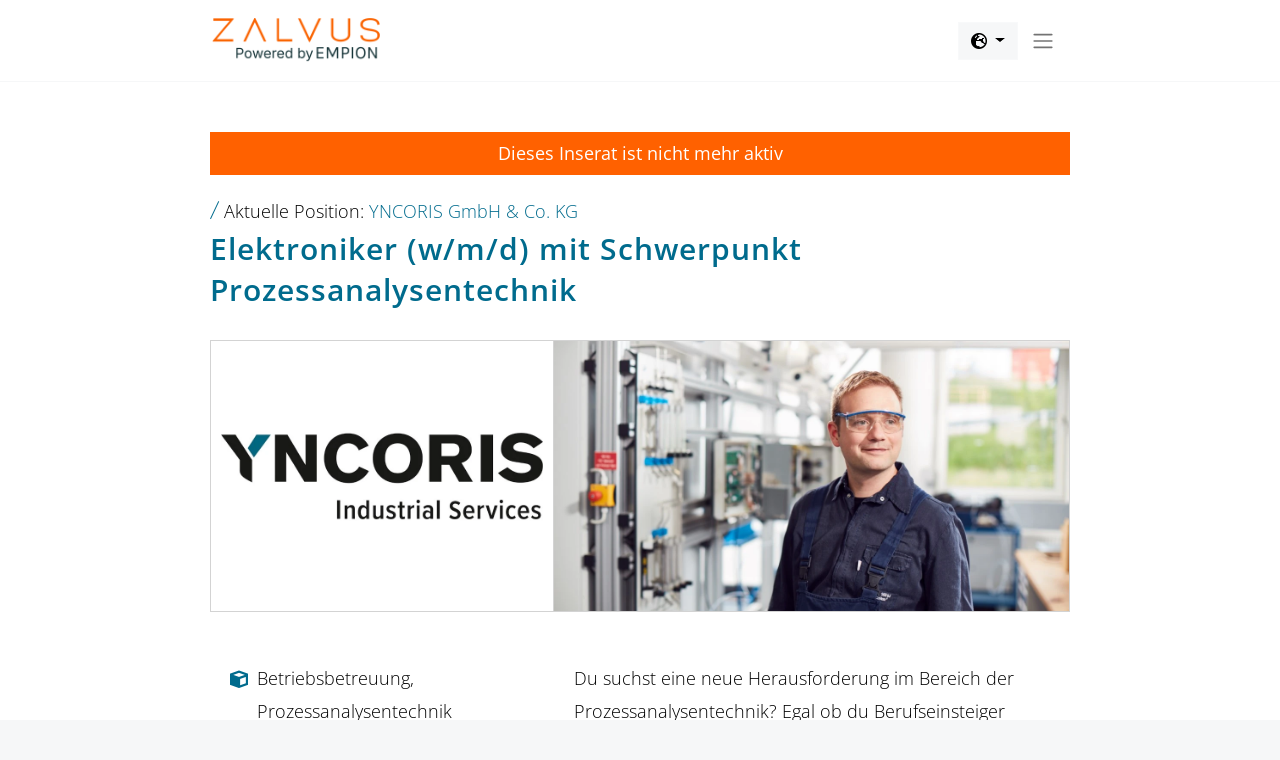

--- FILE ---
content_type: text/html; charset=utf-8
request_url: https://zalvus.com/de-de/job-184457/elektroniker_wmd_mit_schwerpunkt_prozessanalysentechnik
body_size: 18789
content:
<!DOCTYPE html>
<html lang="de">



<head>


    <meta charset="utf-8" />
    <meta http-equiv="Content-Type" content="text/html; charset=utf-8" />

        <meta name="viewport" content="width=device-width, initial-scale=1.0">


    <meta http-equiv="X-UA-Compatible" content="IE=edge">

    <meta property="og:locale" content="de_DE" />

    <title>Elektroniker (w/m/d) mit Schwerpunkt Prozessanalysentechnik</title>


    <meta name="title" />
    <meta name="description" />


    

        <meta name="robots" content="noindex">

    <meta property="og:type" content="website" />

    <meta property="og:site_name" content="ZALVUS" />

    <meta property="og:url" content="https://zalvus.com/de-de/job-184457/elektroniker_wmd_mit_schwerpunkt_prozessanalysentechnik" />
    <meta property="og:title" content="Elektroniker (w/m/d) mit Schwerpunkt Prozessanalysentechnik" />
    <meta property="og:description" content="Du suchst eine neue Herausforderung im Bereich der Prozessanalysentechnik? Egal ob du Berufseinsteiger (w/m/d) oder bereits erfahren auf diesem Gebiet bist. Werde Teil des Teams und sei mitverantwortlich f&#xFC;r den reibungslosen Ablauf von Prozessanalysenmessungen in chemischen Anlagen. Profitiere von einem starken Unternehmen im R&#xFC;cken und einem zukunftssicheren Job! Freue dich auf viel Eigenverantwortung in deinen Aufgaben sowie auf zahlreiche Weiterbildungs- und Entwicklungsm&#xF6;glichkeiten." />
    <meta property="og:image" content="https://zalvus.com/data/jobposts/coverbilder/230309-YNC-1_cover.png" />

    <meta name="DC.Title" content="Elektroniker (w/m/d) mit Schwerpunkt Prozessanalysentechnik">

    <meta property="twitter:title" content="Elektroniker (w/m/d) mit Schwerpunkt Prozessanalysentechnik" />
    <meta property="twitter:description" content="Du suchst eine neue Herausforderung im Bereich der Prozessanalysentechnik? Egal ob du Berufseinsteiger (w/m/d) oder bereits erfahren auf diesem Gebiet bist. Werde Teil des Teams und sei mitverantwortlich f&#xFC;r den reibungslosen Ablauf von Prozessanalysenmessungen in chemischen Anlagen. Profitiere von einem starken Unternehmen im R&#xFC;cken und einem zukunftssicheren Job! Freue dich auf viel Eigenverantwortung in deinen Aufgaben sowie auf zahlreiche Weiterbildungs- und Entwicklungsm&#xF6;glichkeiten." />

    <meta name="twitter:card" content="summary" />
    <meta name="twitter:title" content="Elektroniker (w/m/d) mit Schwerpunkt Prozessanalysentechnik" />
    <meta name="twitter:description" content="Du suchst eine neue Herausforderung im Bereich der Prozessanalysentechnik? Egal ob du Berufseinsteiger (w/m/d) oder bereits erfahren auf diesem Gebiet bist. Werde Teil des Teams und sei mitverantwortlich f&#xFC;r den reibungslosen Ablauf von Prozessanalysenmessungen in chemischen Anlagen. Profitiere von einem starken Unternehmen im R&#xFC;cken und einem zukunftssicheren Job! Freue dich auf viel Eigenverantwortung in deinen Aufgaben sowie auf zahlreiche Weiterbildungs- und Entwicklungsm&#xF6;glichkeiten." />
    <meta name="twitter:image" content="https://zalvus.com/data/jobposts/coverbilder/230309-YNC-1_cover.png" />




    <link rel="stylesheet" href="/vendor/bootstrap/css/bootstrap.min.css?v=IUOUHAPazai08QFs7W4MbzTlwEWFo7z_4zw8YmxEiko" />

    <link rel="stylesheet" href="/fonts/fontawesome_651/fontawesome.min.css?v=mzejrCR--Chy4rkZVmoXTDGzkX76JKlsTtyFWHMnIe8" />
    <link href="/vendor/vue-multiselect/vue-multiselect.min.css" rel="stylesheet" />

    
    
        <link rel="stylesheet" href="/styles/website.min.css?v=ILPUXhCYALkFMG2ohpFUeusRHZbWW3zQCD4_MTrvUX0" />
    



    

<link rel="apple-touch-icon" sizes="57x57" href="/Images/Favicons/apple-touch-icon-57x57.png?v=yyy6qzalM9">
<link rel="apple-touch-icon" sizes="60x60" href="/Images/Favicons/apple-touch-icon-60x60.png?v=yyy6qzalM9">
<link rel="apple-touch-icon" sizes="72x72" href="/Images/Favicons/apple-touch-icon-72x72.png?v=yyy6qzalM9">
<link rel="apple-touch-icon" sizes="76x76" href="/Images/Favicons/apple-touch-icon-76x76.png?v=yyy6qzalM9">
<link rel="apple-touch-icon" sizes="114x114" href="/Images/Favicons/apple-touch-icon-114x114.png?v=yyy6qzalM9">
<link rel="apple-touch-icon" sizes="120x120" href="/Images/Favicons/apple-touch-icon-120x120.png?v=yyy6qzalM9">
<link rel="apple-touch-icon" sizes="144x144" href="/Images/Favicons/apple-touch-icon-144x144.png?v=yyy6qzalM9">
<link rel="apple-touch-icon" sizes="152x152" href="/Images/Favicons/apple-touch-icon-152x152.png?v=yyy6qzalM9">
<link rel="apple-touch-icon" sizes="180x180" href="/Images/Favicons/apple-touch-icon-180x180.png?v=yyy6qzalM9">

<link rel="icon" type="image/png" href="/Images/Favicons/favicon-32x32.png?v=yyy6qzalM9" sizes="32x32">
<link rel="icon" type="image/png" href="/Images/Favicons/favicon-194x194.png?v=yyy6qzalM9" sizes="194x194">
<link rel="icon" type="image/png" href="/Images/Favicons/favicon-96x96.png?v=yyy6qzalM9" sizes="96x96">
<link rel="icon" type="image/png" href="/Images/Favicons/android-chrome-192x192.png?v=yyy6qzalM9" sizes="192x192">
<link rel="icon" type="image/png" href="/Images/Favicons/favicon-16x16.png?v=yyy6qzalM9" sizes="16x16">

<link rel="manifest" href="/Images/Favicons/manifest.json?v=yyy6qzalM9">

<link rel="mask-icon" href="/Images/Favicons/safari-pinned-tab.svg?v=yyy6qzalM9" color="#5bbad5">

<link rel="shortcut icon" href="/Images/Favicons/favicon.ico?v=yyy6qzalM9">

<link rel="icon" href="/Images/Favicons/favicon.ico" sizes="any">
<link rel="icon" href="/Images/Favicons/favicon.svg" type="image/svg+xml">

<meta name="msapplication-TileColor" content="#da532c">
<meta name="msapplication-TileImage" content="/Images/Favicons/mstile-144x144.png?v=yyy6qzalM9">
<meta name="msapplication-config" content="/Images/Favicons/browserconfig.xml?v=yyy6qzalM9">

<meta name="theme-color" content="#ffffff">


    <style>
        [v-cloak] {
            display: none;
        }
    </style>


    <script>
        dataLayer = [];
        var MainDomain = "https://zalvus.com";
        var CurrentLocaleString = "DE-de";
        var CurrentLocaleToLower = "de-de";
        var CurrentCountryID = "DE";
        var CurrentLanguageID = "de";
        var Env = "live";
    </script>

    <link rel="preload" href="/fonts/opensans/open-sans-v26-latin-300.woff2?v=2022-11-07" as="font" type="font/woff2" crossorigin>
    <link rel="preload" href="/fonts/opensans/open-sans-v26-latin-600.woff2?v=2022-11-07" as="font" type="font/woff2" crossorigin>
    <link rel="preload" href="/fonts/opensans/open-sans-v26-latin-regular.woff2?v=2022-11-07" as="font" type="font/woff2" crossorigin>
    <link rel="preload" href="/fonts/opensans/open-sans-v26-latin-700.woff2?v=2022-11-07" as="font" type="font/woff2" crossorigin>

    <link rel="preload" href="/fonts/zalvus2017/zalvus.woff2?v=2022-11-07" as="font" type="font/woff2" crossorigin>


    


    <link rel="preconnect" href="//app.usercentrics.eu">
    <link rel="preconnect" href="//api.usercentrics.eu">
		<script id="usercentrics-cmp" src="https://app.usercentrics.eu/browser-ui/latest/loader.js" data-settings-id="c2s_sFXxq" data-tcf-enabled></script>
    <script>
        console.log("%c Loading...", "background-color:green;color:white;font-weight:bold;padding: 5px;");
    </script>
        <script type="text/javascript">
            console.log("%c Loading Application Insight...", "background-color:#83ff85;font-weight:bold;padding: 5px;");
        </script>
        <script type="text/javascript">
            !function (T, l, y) { var S = T.location, u = "script", k = "instrumentationKey", D = "ingestionendpoint", C = "disableExceptionTracking", E = "ai.device.", I = "toLowerCase", b = "crossOrigin", w = "POST", e = "appInsightsSDK", t = y.name || "appInsights"; (y.name || T[e]) && (T[e] = t); var n = T[t] || function (d) { var g = !1, f = !1, m = { initialize: !0, queue: [], sv: "4", version: 2, config: d }; function v(e, t) { var n = {}, a = "Browser"; return n[E + "id"] = a[I](), n[E + "type"] = a, n["ai.operation.name"] = S && S.pathname || "_unknown_", n["ai.internal.sdkVersion"] = "javascript:snippet_" + (m.sv || m.version), { time: function () { var e = new Date; function t(e) { var t = "" + e; return 1 === t.length && (t = "0" + t), t } return e.getUTCFullYear() + "-" + t(1 + e.getUTCMonth()) + "-" + t(e.getUTCDate()) + "T" + t(e.getUTCHours()) + ":" + t(e.getUTCMinutes()) + ":" + t(e.getUTCSeconds()) + "." + ((e.getUTCMilliseconds() / 1e3).toFixed(3) + "").slice(2, 5) + "Z" }(), iKey: e, name: "Microsoft.ApplicationInsights." + e.replace(/-/g, "") + "." + t, sampleRate: 100, tags: n, data: { baseData: { ver: 2 } } } } var h = d.url || y.src; if (h) { function a(e) { var t, n, a, i, r, o, s, c, p, l, u; g = !0, m.queue = [], f || (f = !0, t = h, s = function () { var e = {}, t = d.connectionString; if (t) for (var n = t.split(";"), a = 0; a < n.length; a++) { var i = n[a].split("="); 2 === i.length && (e[i[0][I]()] = i[1]) } if (!e[D]) { var r = e.endpointsuffix, o = r ? e.location : null; e[D] = "https://" + (o ? o + "." : "") + "dc." + (r || "services.visualstudio.com") } return e }(), c = s[k] || d[k] || "", p = s[D], l = p ? p + "/v2/track" : config.endpointUrl, (u = []).push((n = "SDK LOAD Failure: Failed to load Application Insights SDK script (See stack for details)", a = t, i = l, (o = (r = v(c, "Exception")).data).baseType = "ExceptionData", o.baseData.exceptions = [{ typeName: "SDKLoadFailed", message: n.replace(/\./g, "-"), hasFullStack: !1, stack: n + "\nSnippet failed to load [" + a + "] -- Telemetry is disabled\nHelp Link: https://go.microsoft.com/fwlink/?linkid=2128109\nHost: " + (S && S.pathname || "_unknown_") + "\nEndpoint: " + i, parsedStack: [] }], r)), u.push(function (e, t, n, a) { var i = v(c, "Message"), r = i.data; r.baseType = "MessageData"; var o = r.baseData; return o.message = 'AI (Internal): 99 message:"' + ("SDK LOAD Failure: Failed to load Application Insights SDK script (See stack for details) (" + n + ")").replace(/\"/g, "") + '"', o.properties = { endpoint: a }, i }(0, 0, t, l)), function (e, t) { if (JSON) { var n = T.fetch; if (n && !y.useXhr) n(t, { method: w, body: JSON.stringify(e), mode: "cors" }); else if (XMLHttpRequest) { var a = new XMLHttpRequest; a.open(w, t), a.setRequestHeader("Content-type", "application/json"), a.send(JSON.stringify(e)) } } }(u, l)) } function i(e, t) { f || setTimeout(function () { !t && m.core || a() }, 500) } var e = function () { var n = l.createElement(u); n.src = h; var e = y[b]; return !e && "" !== e || "undefined" == n[b] || (n[b] = e), n.onload = i, n.onerror = a, n.onreadystatechange = function (e, t) { "loaded" !== n.readyState && "complete" !== n.readyState || i(0, t) }, n }(); y.ld < 0 ? l.getElementsByTagName("head")[0].appendChild(e) : setTimeout(function () { l.getElementsByTagName(u)[0].parentNode.appendChild(e) }, y.ld || 0) } try { m.cookie = l.cookie } catch (p) { } function t(e) { for (; e.length;)!function (t) { m[t] = function () { var e = arguments; g || m.queue.push(function () { m[t].apply(m, e) }) } }(e.pop()) } var n = "track", r = "TrackPage", o = "TrackEvent"; t([n + "Event", n + "PageView", n + "Exception", n + "Trace", n + "DependencyData", n + "Metric", n + "PageViewPerformance", "start" + r, "stop" + r, "start" + o, "stop" + o, "addTelemetryInitializer", "setAuthenticatedUserContext", "clearAuthenticatedUserContext", "flush"]), m.SeverityLevel = { Verbose: 0, Information: 1, Warning: 2, Error: 3, Critical: 4 }; var s = (d.extensionConfig || {}).ApplicationInsightsAnalytics || {}; if (!0 !== d[C] && !0 !== s[C]) { method = "onerror", t(["_" + method]); var c = T[method]; T[method] = function (e, t, n, a, i) { var r = c && c(e, t, n, a, i); return !0 !== r && m["_" + method]({ message: e, url: t, lineNumber: n, columnNumber: a, error: i }), r }, d.autoExceptionInstrumented = !0 } return m }(y.cfg); (T[t] = n).queue && 0 === n.queue.length && n.trackPageView({}) }(window, document, {
                src: "https://az416426.vo.msecnd.net/scripts/b/ai.2.min.js",
                cfg: {
                    connectionString: 'InstrumentationKey=89ecf885-48d5-4432-b34f-dde7513dd34a;IngestionEndpoint=https://northeurope-2.in.applicationinsights.azure.com/;LiveEndpoint=https://northeurope.livediagnostics.monitor.azure.com/'
                }
            });
        </script>
        <script src="//d2wy8f7a9ursnm.cloudfront.net/v7/bugsnag.min.js"></script>
        <script type="text/plain" data-usercentrics="Bugsnag">
            console.log("%c Loading BugSnag...", "background-color:#83ff85;font-weight:bold;padding: 5px;");
            Bugsnag.start({
                apiKey: '893220d0f8b6400cae86198a02ef0ac2',
                releaseStage: 'live'
            })
        </script>
        <script type="text/javascript">
            console.log("%c Loading Google Tagmanager...", "background-color:#83ff85;font-weight:bold;padding: 5px;");
            (function (w, d, s, l, i) {
                w[l] = w[l] || [];
                w[l].push({
                    'gtm.start': new Date().getTime(),
                    event: 'gtm.js'
                });
                var f = d.getElementsByTagName(s)[0],
                    j = d.createElement(s), dl = l != 'dataLayer' ? '&l=' + l : '';
                j.async = true;
                j.src = '//www.googletagmanager.com/gtm.js?id=' + i + dl; f.parentNode.insertBefore(j, f);
            })
                (window, document, 'script', 'dataLayer', 'GTM-PF2CPL');
        </script>






</head>




<body class="job job-detail ">


    <div class="toast-container"></div>

    

        <header class="container-fluid">


            <!-- Logo, CountryFlags and SubmenuButton -->
            <nav class="navbar navbar-expand-sm navbar-toggleable-sm navbar-light bg-white main">
                <div class="container-fluid">

                    <a href="/" class="navbar-brand"><img src="/images/zalvus-powered-by-empion-logo-big.png" style="width:168px;height:45px" width="168" height="45"></a>


                    <div class="dropdown">
                        <a class="btn btn-light dropdown-toggle" href="#" role="button" id="dropdownLocales" data-bs-toggle="dropdown" aria-expanded="false">
                            <i class="fa-solid fa-earth-europe"></i>
                        </a>
                        <ul class="dropdown-menu dropdown-menu-end" aria-labelledby="dropdownLocales">
                                <li>
                                    <a href="/de-de" class="dropdown-item">
                                        <img src='/images/flags/de.svg' style='width:30px;height:20px' width='30' height='20' alt='de' />
                                        Deutsch
                                    </a>
                                </li>
                                <li>
                                    <a href="/de-en" class="dropdown-item">
                                        <img src='/images/flags/en.svg' style='width:30px;height:20px' width='30' height='20' alt='en' />
                                        English
                                    </a>
                                </li>
                        </ul>
                    </div>

<!--
Job
Detail
-->

                    <button class="btn"
                        id="subnavBarButton"
                        type="button"
                        data-bs-toggle="collapse"
                        data-bs-target="#subnavBar"
                        aria-expanded="false"
                        aria-controls="collapseExample">
                        <span class="navbar-toggler-icon"></span>
                    </button>



                </div>
            </nav>





            <!-- SubMenu -->
            <div class="collapse navbar-collapse" id="subnavBar">
                <nav class="navbar navbar-expand-sm navbar-toggleable-sm navbar-light sub">
                    <div class="container-fluid">

                        <div class="subnavbar d-sm-inline-flex justify-content-between">
                            <ul class="blockl navbar-nav">
                                <li><a href='/pag-308/' target='_self' class='look-0'>Kontakte zu Top-Arbeitgebern</a></li><li><a href='/themen/jobs' target='_self' class='look-0'>Top-Jobs</a></li><li><a href='/themen/tipps_und_tricks' target='_self' class='look-0'>Tipps und Tricks</a></li><li><a href='/pag-74' target='_self' class='look-0'>Karriere</a></li>
                                <li class="filler"></li>
                                <li><a href='/pag-309' target='_self' class='look-1'>für Unternehmen</a></li>
                            </ul>
                        </div>

                    </div>
                </nav>
            </div>



        </header>


    <main class="container-fluid" role="main">
        




<script>
    window.localStorage.setItem("user", "")
</script>



<form action="/de-de/job-184457/elektroniker_wmd_mit_schwerpunkt_prozessanalysentechnik" id="__AjaxAntiForgeryForm" method="post"><input name="__RequestVerificationToken" type="hidden" value="CfDJ8LknQC1zVllCoLdOm4Q9S1w83P7APisIDeHkMivbmojjHSbih-k6ZDtqeYXKLIyGzCXLJNHOte4x4WQtoXMX2cuT173jErx2nZ3wb9xfVLthsGHiAVwtDFBNxRZquSaJEfj3pP_NM7cpoUspGoTm6-A" /></form>





    <style>
        .ci {
            color: #006b8d !important;
        }

        .accordion-button:after,
        h2 button:after {
            background-image: url("data:image/svg+xml,%3csvg xmlns='http://www.w3.org/2000/svg' viewBox='0 0 16 16' fill='%23006b8d'%3e%3cpath fill-rule='evenodd' d='M1.646 4.646a.5.5 0 0 1 .708 0L8 10.293l5.646-5.647a.5.5 0 0 1 .708.708l-6 6a.5.5 0 0 1-.708 0l-6-6a.5.5 0 0 1 0-.708z'/%3e%3c/svg%3e") !important;
        }
    </style>




<div class="JobOffer" id="JobOffer">

            <div class="notactive">
                Dieses Inserat ist nicht mehr aktiv
            </div>

    <div class="preheader">
        <span class="ci z z-slash"></span>
        Aktuelle Position:
        <span class="company"><a href="https://www.yncoris.com/" target="_blank" class="ci">YNCORIS GmbH &amp; Co. KG</a></span>
    </div>


    <h1 class="ci" data-act="Headline" data-title="Headline">Elektroniker (w/m/d) mit Schwerpunkt Prozessanalysentechnik</h1>

    <!-- Bilder -->
    <div class="block1 ci-bg" data-act="Images" data-title="Images">
        <picture class='logo ci-border'> <img src='/data/jobposts/Logos/230130-YNC-3_Logo.png?width=380format=png' srcset='/data/jobposts/Logos/230130-YNC-3_Logo.png?width=200format=png 200w,/data/jobposts/Logos/230130-YNC-3_Logo.png?width=300format=png 300w,/data/jobposts/Logos/230130-YNC-3_Logo.png?width=380format=png 1x,/data/jobposts/Logos/230130-YNC-3_Logo.png?width=760format=png 2x,'  class='resp'  alt='' /></picture>
        <picture class='teaserimage ci-border'> <img src='/data/jobposts/coverbilder/230309-YNC-1_cover.png?width=680format=png' srcset='/data/jobposts/coverbilder/230309-YNC-1_cover.png?width=200format=png 200w,/data/jobposts/coverbilder/230309-YNC-1_cover.png?width=300format=png 300w,/data/jobposts/coverbilder/230309-YNC-1_cover.png?width=400format=png 400w,/data/jobposts/coverbilder/230309-YNC-1_cover.png?width=600format=png 600w,/data/jobposts/coverbilder/230309-YNC-1_cover.png?width=680format=png 1x,/data/jobposts/coverbilder/230309-YNC-1_cover.png?width=1360format=png 2x,'  class='resp'  alt='' /></picture>
    </div>



    <!-- TopItems & Abstract -->
    <div class="block2" data-act="Description" data-title="Description">

            <div class="fields">
                        <div class="field">
                            <i class="far fa-cube ci"></i>
                            Betriebsbetreuung, Prozessanalysentechnik
                        </div>
                        <div class="field">
                            <i class="far fa-industry ci"></i>
                            Industriedienstleistung, Chemie
                        </div>
                        <div class="field">
                            <i class="far fa-rocket ci"></i>
                            Berufseinstieg bis Senior
                        </div>
                        <div class="field">
                            <i class="far fa-circle-user ci"></i>
                            Vollzeit (40 Std. / Woche), Teilzeit (ab 24 Std. / Woche)
                        </div>
                        <div class="field">
                            <i class="far fa-play ci"></i>
                            Ab sofort
                        </div>
                        <div class="field">
                            <i class="far fa-stop ci"></i>
                            Unbefristet
                        </div>
            </div>

        <div class="abstract withtopitems">
            <div>Du suchst eine neue Herausforderung im Bereich der Prozessanalysentechnik? Egal ob du Berufseinsteiger (w/m/d) oder bereits erfahren auf diesem Gebiet bist. Werde Teil des Teams und sei mitverantwortlich für den reibungslosen Ablauf von Prozessanalysenmessungen in chemischen Anlagen. Profitiere von einem starken Unternehmen im Rücken und einem zukunftssicheren Job! Freue dich auf viel Eigenverantwortung in deinen Aufgaben sowie auf zahlreiche Weiterbildungs- und Entwicklungsmöglichkeiten.</div>
            <a href="#details" class="btn ci">Alle Details zur Position</a>
        </div>
    </div>



    <!-- Zum Test -->



    <p class="data-header h3 ci">Alle Details zur Position findest du hier:</p>








    <!-- Job Template Data -->
    <div class="data accordion-flush" id="data">

        <a id="details"></a>


            <button class="accordion-button collapsed h2"
                    type="button"
                    data-bs-toggle="collapse"
                    data-bs-target="#collapse1"
                    aria-expanded="true"
                    aria-controls="collapse1">

                <span class="accordion-header" id="heading1">
                    Ablauf
                        <span class="ci z z-slash"></span>
<small >Das ist dein Alltag:</small>                </span>

            </button>
                <div id="collapse1" class="p accordion-collapse collapse" aria-labelledby="heading1" data-bs-parent="#data" data-act="Everyday">

                    <div class="pp">
                                <div class="r withlabel" data-act="Everyday-Start" data-title="Everyday-Start">
                                    <i class="far fa-fw fa-circle-play"></i>
                                    <label >Zeiten</label>
                                    <div class="vals">
                                            <span class=" bubble1">Feste Zeiten von 06:45 - 15:30 Uhr</span>
                                    </div>
                                </div>
                                <div class="r withlabel" data-act="Everyday-Duration" data-title="Everyday-Duration">
                                    <i class="far fa-fw fa-flag-checkered"></i>
                                    <label >Dauer</label>
                                    <div class="vals">
                                            <span class=" bubble1">Vollzeit (40 Std. / Woche)</span>
                                            <span class=" bubble1">Teilzeit (ab 24 Std. / Woche)</span>
                                    </div>
                                </div>
                                <div class="r withlabel" data-act="Everyday-WorkingDays" data-title="Everyday-WorkingDays">
                                    <i class="far fa-fw fa-calendar"></i>
                                    <label >Arbeitstage</label>
                                    <div class="vals">
                                            <span class=" bubble1">Montag - Freitag</span>
                                    </div>
                                </div>
                                <div class="r withlabel" data-act="Everyday-Breaks" data-title="Everyday-Breaks">
                                    <i class="far fa-fw fa-hourglass-half"></i>
                                    <label >Pausen</label>
                                    <div class="vals">
                                            <span class=" bubble1">Flexibel</span>
                                    </div>
                                </div>
                                <div class="r withlabel" data-act="Everyday-Dresscode" data-title="Everyday-Dresscode">
                                    <i class="far fa-fw fa-user-tie"></i>
                                    <label >Dresscode</label>
                                    <div class="vals">
                                            <span class=" bubble1">Körperbedeckene Arbeitskleidung</span>
                                            <span class=" bubble1"> Helm</span>
                                            <span class=" bubble1">Schutzbrille</span>
                                            <span class=" bubble1">(wird vom Arbeitgeber gestellt)</span>
                                    </div>
                                </div>
                                <div class="r withlabel" data-act="Everyday-HomeOffice" data-title="Everyday-HomeOffice">
                                    <i class="far fa-fw fa-house"></i>
                                    <label >Home-Office</label>
                                    <div class="vals">
                                            <span class=" bubble1">Für ganztägige Onlineschulungen möglich </span>
                                    </div>
                                </div>
                    </div>
                </div>
            <button class="accordion-button collapsed h2"
                    type="button"
                    data-bs-toggle="collapse"
                    data-bs-target="#collapse2"
                    aria-expanded="true"
                    aria-controls="collapse2">

                <span class="accordion-header" id="heading2">
                    Perspektiven
                        <span class="ci z z-slash"></span>
<small >Das sind deine Chancen:</small>                </span>

            </button>
                <div id="collapse2" class="p accordion-collapse collapse" aria-labelledby="heading2" data-bs-parent="#data" data-act="Prospects">

                    <div class="pp">
                                <div class="r withlabel" data-act="Prospects-Training" data-title="Prospects-Training">
                                    <i class="far fa-fw fa-book"></i>
                                    <label >Weiterbildung</label>
                                    <div class="vals">
                                            <span class="bold bubble1">Kontinuierliche Weiterbildung zu Maschinen und Geräten </span>
                                            <span class=" bubble1">Interne und externe Fort- / Weiterbildungen</span>
                                            <span class=" bubble1">Jederzeit in Absprache mit Führungskraft</span>
                                            <span class="bold bubble1">Unterstützung von Qualifikationen </span>
                                            <span class="bold bubblenone">wie bspw. </span>
                                            <span class="bold bubble1">Meister / Techniker </span>
                                            <span class=" bubble1">(w/m/d)</span>
                                    </div>
                                </div>
                                <div class="r withlabel" data-act="Prospects-Promotion" data-title="Prospects-Promotion">
                                    <i class="far fa-fw fa-rocket"></i>
                                    <label >Beförderung</label>
                                    <div class="vals">
                                            <span class="bold bubble1">Zahlreiche Karrierepfade möglich </span>
                                            <span class="bold bubble1">Entwicklung in weitere Fachpositionen möglich </span>
                                            <span class="bold bubble1">Führungslaufbahn möglich</span>
                                    </div>
                                </div>
                                <div class="r withlabel" data-act="Prospects-OtherProspects" data-title="Prospects-OtherProspects">
                                    <i class="far fa-fw fa-plus"></i>
                                    <label >Sonstiges</label>
                                    <div class="vals">
                                            <span class=" bubble1">Zukunftsträchtiger Aufgabenbereich</span>
                                            <span class=" bubble1">Unbefristeter Arbeitsvertrag</span>
                                    </div>
                                </div>
                    </div>
                </div>
            <button class="accordion-button collapsed h2"
                    type="button"
                    data-bs-toggle="collapse"
                    data-bs-target="#collapse3"
                    aria-expanded="true"
                    aria-controls="collapse3">

                <span class="accordion-header" id="heading3">
                    Unternehmen
                        <span class="ci z z-slash"></span>
<small >Das ist dein Arbeitgeber:</small>                </span>

            </button>
                <div id="collapse3" class="p accordion-collapse collapse" aria-labelledby="heading3" data-bs-parent="#data" data-act="Employer">

                    <div class="pp">
                                <div class="r withlabel" data-act="Employer-EmpName" data-title="Employer-EmpName">
                                    <i class="far fa-fw fa-i-cursor"></i>
                                    <label >Name</label>
                                    <div class="vals">
                                            <span class="bold bubble1">YNCORIS GmbH & Co. KG</span>
                                    </div>
                                </div>
                                <div class="r withlabel" data-act="Employer-EmpType" data-title="Employer-EmpType">
                                    <i class="far fa-fw fa-building"></i>
                                    <label >Typ</label>
                                    <div class="vals">
                                            <span class=" bubble1">Mittelstand</span>
                                    </div>
                                </div>
                                <div class="r withlabel" data-act="Employer-EmpSize" data-title="Employer-EmpSize">
                                    <i class="far fa-fw fa-expand"></i>
                                    <label >Mitarbeitende</label>
                                    <div class="vals">
                                            <span class=" bubble1">1.000 - 4.999</span>
                                    </div>
                                </div>
                                <div class="r withlabel" data-act="Employer-EmpIndustry" data-title="Employer-EmpIndustry">
                                    <i class="far fa-fw fa-industry"></i>
                                    <label >Branchen</label>
                                    <div class="vals">
                                            <span class=" bubble1">(Produzierende) Industrie und Maschinenbau</span>
                                            <span class=" bubble1">Biologie, Chemie und Lebenswissenschaften</span>
                                            <span class=" bubble1">Energie, Wasser und Umwelt</span>
                                    </div>
                                </div>
                                <div class="r withlabel" data-act="Employer-EmpUSP" data-title="Employer-EmpUSP">
                                    <i class="far fa-fw fa-star"></i>
                                    <label >Besonderheit</label>
                                    <div class="vals">
                                            <span class="bold bubble1">Nachhaltig mehr Zukunft in der Chemie</span>
                                            <span class=" bubble1">Digitalisierungsvorreiter in der Instandhaltung</span>
                                            <span class=" bubble1">Heterogene Gesellschaft im Chemiebereich</span>
                                    </div>
                                </div>
                                <div class="r withlabel" data-act="Employer-EmpLink" data-title="Employer-EmpLink">
                                    <i class="far fa-fw fa-square-arrow-up-right"></i>
                                    <label >Online</label>
                                    <div class="vals">
                                            <span class=" bubble1"><a href=' https://www.yncoris.com/' target='_blank' class='ci'><i class='far fa-external-link'></i>Homepage</a></span>
                                            <span class=" bubble1"><a href='https://www.kununu.com/de/yncoris' target='_blank' class='ci'><i class='far fa-external-link'></i>kununu</a></span>
                                    </div>
                                </div>
                    </div>
                </div>
            <button class="accordion-button collapsed h2"
                    type="button"
                    data-bs-toggle="collapse"
                    data-bs-target="#collapse4"
                    aria-expanded="true"
                    aria-controls="collapse4">

                <span class="accordion-header" id="heading4">
                    Kolleg/innen
                        <span class="ci z z-slash"></span>
<small >Das ist dein Team:</small>                </span>

            </button>
                <div id="collapse4" class="p accordion-collapse collapse" aria-labelledby="heading4" data-bs-parent="#data" data-act="Team">

                    <div class="pp">
                                <div class="r withlabel" data-act="Team-TeamSize" data-title="Team-TeamSize">
                                    <i class="far fa-fw fa-expand"></i>
                                    <label >Größe</label>
                                    <div class="vals">
                                            <span class=" bubble1">15 - 25 direkte Kolleg/innen</span>
                                    </div>
                                </div>
                                <div class="r withlabel" data-act="Team-TeamAge" data-title="Team-TeamAge">
                                    <i class="far fa-fw fa-clock-rotate-left"></i>
                                    <label >Alter</label>
                                    <div class="vals">
                                            <span class=" bubble1">Junges Team</span>
                                    </div>
                                </div>
                                <div class="r withlabel" data-act="Team-TeamOrigin" data-title="Team-TeamOrigin">
                                    <i class="far fa-fw fa-flag"></i>
                                    <label >Herkunft</label>
                                    <div class="vals">
                                            <span class=" bubble1">Divers</span>
                                    </div>
                                </div>
                                <div class="r withlabel" data-act="Team-TeamLanguage" data-title="Team-TeamLanguage">
                                    <i class="far fa-fw fa-globe"></i>
                                    <label >Sprachen</label>
                                    <div class="vals">
                                            <span class=" bubble1">Deutsch</span>
                                    </div>
                                </div>
                    </div>
                </div>
            <button class="accordion-button collapsed h2"
                    type="button"
                    data-bs-toggle="collapse"
                    data-bs-target="#collapse5"
                    aria-expanded="true"
                    aria-controls="collapse5">

                <span class="accordion-header" id="heading5">
                    Qualifikation
                        <span class="ci z z-slash"></span>
<small >Das solltest du mitbringen:</small>                </span>

            </button>
                <div id="collapse5" class="p accordion-collapse collapse" aria-labelledby="heading5" data-bs-parent="#data" data-act="Requirements">

                    <div class="pp">
                                    <div class="r subheader" data-act="Requirements - SubHeaderExp" data-title="Erfahrung">Erfahrung</div>
                                <div class="r withlabel" data-act="Requirements-ExpTime" data-title="Requirements-ExpTime">
                                    <i class="far fa-fw fa-clock"></i>
                                    <label >Erfahrung</label>
                                    <div class="vals">
                                            <span class="bold bubblenone">Direkter Einstieg nach Berufsausbildung möglich!</span>
                                            <span class=" bubblenone">Von Vorteil:</span>
                                            <span class=" bubble1">Erste Erfahrung</span>
                                            <span class=" bubble1">In der Prozessanalysentechnik</span>
                                    </div>
                                </div>
                                <div class="r withlabel" data-act="Requirements-ExpArea" data-title="Requirements-ExpArea">
                                    <i class="far fa-fw fa-cube"></i>
                                    <label >Positionen</label>
                                    <div class="vals">
                                            <span class=" bubblenone">z. B.</span>
                                            <span class=" bubblenone">als</span>
                                            <span class=" bubble1">Elektroniker</span>
                                            <span class=" bubble1">Mechatroniker</span>
                                            <span class=" bubble1">Chemielaboranten</span>
                                            <span class=" bubble1">(w/m/d)</span>
                                    </div>
                                </div>
                                <div class="r withlabel" data-act="Requirements-ExpIndustry" data-title="Requirements-ExpIndustry">
                                    <i class="far fa-fw fa-industry"></i>
                                    <label >Branche</label>
                                    <div class="vals">
                                            <span class=" bubble1">(Produzierende) Industrie und Maschinenbau</span>
                                            <span class=" bubble1">Energie, Wasser und Umwelt</span>
                                    </div>
                                </div>
                                    <div class="r subheader" data-act="Requirements - SubHeaderSkills" data-title="F&#xE4;higkeiten">F&#xE4;higkeiten</div>
                                <div class="r withlabel" data-act="Requirements-HardSkills" data-title="Qualifikationen - Fachlich">
                                    <i class="far fa-fw fa-briefcase"></i>
                                    <label >Fachlich</label>
                                    <div class="vals">
                                            <span class="bold bubble1">Vorausgesetzt:</span>
                                            <span class="bold bubble1">(Erste) Erfahrung in der Wartung und Instandhaltung von Anlagen</span>
                                            <span class="bold bubble1">Bereitschaft mit chemischen Stoffen umzugehen</span>
                                            <span class="bold bubble1">Interesse an der Prozessanalysentechnik</span>
                                            <span class=" bubblenone">Von Vorteil:</span>
                                            <span class=" bubble1">(Erste) Erfahrung in:</span>
                                            <span class=" bubble1">Der Gasanalyse</span>
                                            <span class=" bubblenone">oder</span>
                                            <span class=" bubble1">Der pH-Wert- / Leitfähigkeit- / Redoxmessung</span>
                                            <span class=" bubble1">(Erste) Kenntnisse mit:</span>
                                            <span class=" bubble1">Gas-Warnanlagen</span>
                                            <span class=" bubble1">Raumluftüberwachung</span>
                                            <span class=" bubblenone">oder</span>
                                            <span class=" bubble1">EMSR-Anlagen</span>
                                            <span class=" bubble1">Interesse an der Physik / Chemie</span>
                                    </div>
                                </div>
                                <div class="r withlabel" data-act="Requirements-SoftSkills" data-title="Requirements-SoftSkills">
                                    <i class="far fa-fw fa-user"></i>
                                    <label >Sozial</label>
                                    <div class="vals">
                                            <span class=" bubble1">Teamfähigkeit</span>
                                            <span class=" bubble1">Flexibilität</span>
                                            <span class=" bubble1">Aufgeschlossenheit</span>
                                    </div>
                                </div>
                                <div class="r withlabel" data-act="Requirements-Method" data-title="Requirements-Method">
                                    <i class="far fa-fw fa-gears"></i>
                                    <label >Arbeitsweise</label>
                                    <div class="vals">
                                            <span class=" bubble1">Kundenorientiert</span>
                                            <span class=" bubble1">Hands-On</span>
                                            <span class=" bubble1">Eigenmotiviert</span>
                                            <span class=" bubble1">Qualitätsorientiert</span>
                                            <span class=" bubble1">Strukturiert</span>
                                            <span class=" bubble1">Dienstleistungs- / Serviceorientiert</span>
                                    </div>
                                </div>
                                    <div class="r subheader" data-act="Requirements - SubHeaderEdu" data-title="Ausbildung">Ausbildung</div>
                                <div class="r withlabel" data-act="Requirements-Degree" data-title="Requirements-Degree">
                                    <i class="far fa-fw fa-graduation-cap"></i>
                                    <label >Abschluss</label>
                                    <div class="vals">
                                            <span class="bold bubblenone">Mindestens</span>
                                            <span class="bold bubble1">Berufsausbildung</span>
                                            <span class="bold bubble1">Im elektronischen Bereich</span>
                                            <span class="bold bubblenone">oder</span>
                                            <span class="bold bubble1">Vergleichbare Qualifikation</span>
                                    </div>
                                </div>
                                <div class="r withlabel" data-act="Requirements-Focus" data-title="Requirements-Focus">
                                    <i class="far fa-fw fa-bullseye"></i>
                                    <label >Schwerpunkte</label>
                                    <div class="vals">
                                            <span class=" bubble1">Elektro und Energie</span>
                                            <span class=" bubble1">Chemie, Physik und Biologie</span>
                                    </div>
                                </div>
                                <div class="r withlabel" data-act="Requirements-Languages" data-title="Requirements-Languages">
                                    <i class="far fa-fw fa-globe"></i>
                                    <label >Sprachen</label>
                                    <div class="vals">
                                            <span class="bold bubble1">Deutsch</span>
                                            <span class=" bubble1">Konversationssicher</span>
                                            <span class=" bubble1">In Wort und Schrift</span>
                                    </div>
                                </div>
                    </div>
                </div>
            <button class="accordion-button collapsed h2"
                    type="button"
                    data-bs-toggle="collapse"
                    data-bs-target="#collapse6"
                    aria-expanded="true"
                    aria-controls="collapse6">

                <span class="accordion-header" id="heading6">
                    Aufgaben
                        <span class="ci z z-slash"></span>
<small >Das sind deine Verantwortungen:</small>                </span>

            </button>
                <div id="collapse6" class="p accordion-collapse collapse" aria-labelledby="heading6" data-bs-parent="#data" data-act="Tasks">

                    <div class="pp">
                                    <div class="r subheader" data-act="Tasks - SubHeaderTasks" data-title="Aufgaben">Aufgaben</div>
                                <div class="r withlabel" data-act="Tasks-Targets" data-title="Tasks-Targets">
                                    <i class="far fa-fw fa-bullseye"></i>
                                    <label >Ziele</label>
                                    <div class="vals">
                                            <span class="bold bubble1">Verantwortung für den reibungslosen Betrieb</span>
                                            <span class="bold bubble1">Von Prozessanalysenmessungen in chemischen Anlagen</span>
                                    </div>
                                </div>
                                <div class="r withlabel" data-act="Tasks-Tasks" data-title="Tasks-Tasks">
                                    <i class="far fa-fw fa-list-check"></i>
                                    <label >Aufgaben</label>
                                    <div class="vals">
                                            <span class="bold bubblenone">Hierfür:</span>
                                            <span class="bold bubble1">Wartung und Instandhaltung der Anlagen</span>
                                            <span class=" bubblenone">z. B.</span>
                                            <span class=" bubble1">Filtertausch</span>
                                            <span class=" bubble1">Kondensat Entleerung</span>
                                            <span class=" bubble1">Dichtigkeitsprüfung</span>
                                            <span class=" bubble1">Jahresprüfung</span>
                                            <span class="bold bubblenone">Zudem:</span>
                                            <span class="bold bubble1">Eigenverantwortliche Terminkoordination</span>
                                            <span class=" bubble1">Mit festgelegten Kunden</span>
                                            <span class="bold bubble1"> Betreuung von Prozesstechnik</span>
                                            <span class=" bubblenone">z. B.</span>
                                            <span class=" bubble1">Gas- und Nassanalytik</span>
                                            <span class="bold bubble1">Prüfen der Messeinrichtungen</span>
                                            <span class="bold bubblenone">sowie</span>
                                            <span class="bold bubble1">Erkennen, Beheben und Dokumentieren</span>
                                            <span class=" bubble1">Von Störungen</span>
                                            <span class="bold bubblenone">Außerdem:</span>
                                            <span class=" bubble1">Funktion als Ansprechpartner/in</span>
                                            <span class=" bubble1">Rund um die anfallenden Messaufgaben</span>
                                            <span class=" bubblenone">z. B.</span>
                                            <span class=" bubble1">pH-Wertmessung</span>
                                    </div>
                                </div>
                                    <div class="r subheader" data-act="Tasks - SubHeaderResponse" data-title="Verantwortung">Verantwortung</div>
                                <div class="r withlabel" data-act="Tasks-Contact" data-title="Tasks-Contact">
                                    <i class="far fa-fw fa-compress"></i>
                                    <label >Kontakt zu</label>
                                    <div class="vals">
                                            <span class=" bubble1">Kolleg/innen im Team</span>
                                            <span class=" bubble1">Einem / wenigen Vorgesetzten</span>
                                            <span class=" bubble1">Bestandskunden</span>
                                            <span class=" bubble1">Neukunden</span>
                                    </div>
                                </div>
                    </div>
                </div>
            <button class="accordion-button collapsed h2"
                    type="button"
                    data-bs-toggle="collapse"
                    data-bs-target="#collapse7"
                    aria-expanded="true"
                    aria-controls="collapse7">

                <span class="accordion-header" id="heading7">
                    Standort
                        <span class="ci z z-slash"></span>
<small >Das ist dein Umfeld:</small>                </span>

            </button>
                <div id="collapse7" class="p accordion-collapse collapse" aria-labelledby="heading7" data-bs-parent="#data" data-act="Workplace">

                    <div class="pp">
                                <div class="r withlabel" data-act="Workplace-Location" data-title="Workplace-Location">
                                    <i class="far fa-fw fa-house"></i>
                                    <label >Arbeitsort</label>
                                    <div class="vals">
                                            <span class="bold bubble1"><a href='https://goo.gl/maps/Y4smoWUSajVmpLcYA' target='_blank' class='ci'><i class='far fa-external-link'></i>Hürth</a></span>
                                            <span class="bold bubblenone">sowie</span>
                                            <span class="bold bubble1">Vorort beim Kunden im Umkreis von maximal 50km</span>
                                            <span class="bold bubble1">Poolfahrzeuge vorhanden</span>
                                    </div>
                                </div>
                                <div class="r withlabel" data-act="Workplace-Connection" data-title="Workplace-Connection">
                                    <i class="far fa-fw fa-car"></i>
                                    <label >Anbindung</label>
                                    <div class="vals">
                                            <span class="bold bubble1">Autobahnanbindung</span>
                                            <span class=" bubble1">Bus-Haltestelle</span>
                                            <span class=" bubble1">Ausreichend kostenfreie Parkplätze</span>
                                            <span class=" bubble1">Hüpper</span>
                                    </div>
                                </div>
                                <div class="r withlabel" data-act="Workplace-Surroundings" data-title="Workplace-Surroundings">
                                    <i class="far fa-fw fa-signs-post"></i>
                                    <label >Umgebung</label>
                                    <div class="vals">
                                            <span class=" bubble1">Mitarbeiterrestaurant(s)</span>
                                            <span class=" bubble1">Park / Wald / Grünflächen</span>
                                            <span class=" bubble1">Industriegebiet / -park</span>
                                            <span class=" bubble1">Imbisse / Schnellrestaurants</span>
                                    </div>
                                </div>
                                <div class="r withlabel" data-act="Workplace-Workplace" data-title="Workplace-Workplace">
                                    <i class="far fa-fw fa-building"></i>
                                    <label >Arbeitsplatz</label>
                                    <div class="vals">
                                            <span class="bold bubble1">Moderne Einrichtung</span>
                                            <span class=" bubble1">Modernes Bürogebäude</span>
                                            <span class="bold bubble1">Helle Räumlichkeiten</span>
                                            <span class=" bubble1">Kurze Wege zu Kolleg/innen</span>
                                            <span class=" bubble1">Klimaanlagen</span>
                                    </div>
                                </div>
                                <div class="r withlabel" data-act="Workplace-Material" data-title="Workplace-Material">
                                    <i class="far fa-fw fa-keyboard"></i>
                                    <label >Material</label>
                                    <div class="vals">
                                            <span class="bold bubble1">Individuelle Materialien auf Anfrage möglich</span>
                                            <span class=" bubble1">EX Tablet</span>
                                            <span class=" bubble1">EX Handy</span>
                                            <span class=" bubble1">Eigenes Werkzeug</span>
                                    </div>
                                </div>
                                <div class="r withlabel" data-act="Workplace-Atmosphere" data-title="Workplace-Atmosphere">
                                    <i class="far fa-fw fa-spinner"></i>
                                    <label >Atmosphäre</label>
                                    <div class="vals">
                                            <span class=" bubble1">Direkte / umfangreiche Kommunikation</span>
                                            <span class=" bubble1">Familiärer Umgang</span>
                                            <span class=" bubble1">Kollegialer Zusammenhalt</span>
                                            <span class=" bubble1">Junges Team</span>
                                            <span class=" bubble1">Diverse Teamevents / Betriebsausflüge</span>
                                            <span class=" bubble1">Weihnachtsfeier</span>
                                    </div>
                                </div>
                                <div class="r withlabel" data-act="Workplace-OtherWorkplace" data-title="Workplace-OtherWorkplace">
                                    <i class="far fa-fw fa-plus"></i>
                                    <label >Sonstiges</label>
                                    <div class="vals">
                                            <span class=" bubble1">Küche</span>
                                            <span class=" bubble1">Kühlschrank</span>
                                            <span class=" bubble1">Mikrowelle</span>
                                            <span class=" bubble1">Kostenfreier Kaffee / Tee</span>
                                            <span class=" bubble1">Kostenfreies Wasser</span>
                                            <span class=" bubble1">Abschließbare Schränke</span>
                                            <span class=" bubble1">Dusche(n)</span>
                                            <span class=" bubble1">Eigener Spind</span>
                                    </div>
                                </div>
                    </div>
                </div>
            <button class="accordion-button collapsed h2"
                    type="button"
                    data-bs-toggle="collapse"
                    data-bs-target="#collapse8"
                    aria-expanded="true"
                    aria-controls="collapse8">

                <span class="accordion-header" id="heading8">
                    Verg&#xFC;tung
                        <span class="ci z z-slash"></span>
<small >Das erhältst du für deine Arbeit:</small>                </span>

            </button>
                <div id="collapse8" class="p accordion-collapse collapse" aria-labelledby="heading8" data-bs-parent="#data" data-act="Salary">

                    <div class="pp">
                                <div class="r withlabel" data-act="Salary-Salary" data-title="Salary-Salary">
                                    <i class="far fa-fw fa-money-bill-1"></i>
                                    <label >Vergütung</label>
                                    <div class="vals">
                                            <span class="bold bubble1">Erfahrungs- und qualifikationsabhängig</span>
                                            <span class="bold bubblenone"> Nach IGBCE Tarifvertrag</span>
                                            <span class=" bubblenone">Von</span>
                                            <span class="bold bubble1">46.000</span>
                                            <span class=" bubblenone">bis</span>
                                            <span class="bold bubble1">53.000</span>
                                            <span class=" bubble1">Euro</span>
                                            <span class=" bubble1">Brutto</span>
                                            <span class=" bubble1">Pro Jahr</span>
                                            <span class="bold bubblenone">Realistische Einschätzung im Erstgespräch</span>
                                            <span class="bold bubble1"><a href='https://zalvus.com/de-de/test-184457/' target='_blank' class='ci'><i class='far fa-external-link'></i>Jetzt Eignung testen und Erstgespräch vereinbaren</a></span>
                                    </div>
                                </div>
                                <div class="r withlabel" data-act="Salary-Payment" data-title="Salary-Payment">
                                    <i class="far fa-fw fa-calendar"></i>
                                    <label >Auszahlung</label>
                                    <div class="vals">
                                            <span class="bold bubble1">13,75 Gehälter</span>
                                    </div>
                                </div>
                                <div class="r withlabel" data-act="Salary-Bonus" data-title="Salary-Bonus">
                                    <i class="far fa-fw fa-gift"></i>
                                    <label >Extras</label>
                                    <div class="vals">
                                            <span class=" bubble1">Beteiligung am Geschäftserfolg</span>
                                            <span class=" bubble1">Jobrad</span>
                                            <span class=" bubble1">Pflegezusatzversicherung</span>
                                            <span class=" bubble1">Altervorsorge</span>
                                            <span class=" bubble1">Leistungsprämie</span>
                                            <span class=" bubble1">Langzeitkonto</span>
                                            <span class=" bubble1">Berufsunfähigkeitsversicherung</span>
                                            <span class=" bubble1">Zusätzliche Urlaubstage</span>
                                    </div>
                                </div>
                                <div class="r withlabel" data-act="Salary-Vactaion" data-title="Salary-Vactaion">
                                    <i class="far fa-fw fa-sun"></i>
                                    <label >Urlaub</label>
                                    <div class="vals">
                                            <span class="bold bubble1">30 Tage / Jahr</span>
                                    </div>
                                </div>
                                <div class="r withlabel" data-act="Salary-Overtime" data-title="Salary-Overtime">
                                    <i class="far fa-fw fa-clock"></i>
                                    <label >Überstunden</label>
                                    <div class="vals">
                                            <span class=" bubble1">Werden abgefeiert / durch Freizeit ausgeglichen</span>
                                    </div>
                                </div>
                                <div class="r withlabel" data-act="Salary-OtherSalary" data-title="Salary-OtherSalary">
                                    <i class="far fa-fw fa-plus"></i>
                                    <label >Sonstiges</label>
                                    <div class="vals">
                                            <span class="bold bubble1">Diverse weitere Mitarbeiterangebote</span>
                                            <span class="bold bubblenone">z.B.</span>
                                            <span class=" bubble1">Familienservice</span>
                                            <span class=" bubble1">Betriebliche Gesundheitsleistungen</span>
                                            <span class=" bubble1">Mitarbeiterberatung</span>
                                            <span class=" bubble1">Mitarbeitervorteilsprogramm mit Einkaufsrabatten</span>
                                            <span class=" bubble1">Altersvorsorge- und Versicherungsleistungen</span>
                                            <span class=" bubble1">Job-Fahrrad</span>
                                    </div>
                                </div>
                    </div>
                </div>
    </div>









    <!-- Kontakt / Share -->
    <div class="block3 fullwidth">


        <h3>Interessiert? Wir beantworten Fragen und stellen den Kontakt her:</h3>


        <div class="interessiert ">


                <div class="next">
                    <div class="toptext">
                        <i class="far fa-2x fa-paper-plane"></i>
                        <p>R&#xFC;ckfragen per E-Mail an Ansprechpartner/in senden</p>
                    </div>
                    <a class="btn btn-orange btn-sm" href="mailto:yvonne.mauss@zalvus.com">E-MAIL SENDEN </a>
                </div>
        </div>

        <div class="shareme">

            <div class="head">
                <i class="far fa-2x fa-share-alt"></i>
                <p>Nicht die richtige Position? Jetzt mit Freund/innen und Bekannten teilen.</p>
            </div>

            

<ul class="socialbuttons">

    <li class="linkedin">
        <a href="https://www.linkedin.com/shareArticle?mini=true&amp;summary=&amp;title=Elektroniker%20%28w%2Fm%2Fd%29%20mit%20Schwerpunkt%20Prozessanalysentechnik&amp;url=https%3A%2F%2Fzalvus.com%2Fde-de%2Fjob-184457%2Felektroniker_wmd_mit_schwerpunkt_prozessanalysentechnik"
           target="_blank" rel="nofollow" title="Bei LinkedIn teilen" role="button" aria-label="Bei LinkedIn teilen">
            <span class="fab fa-linkedin-in" />
            <span class="share_text">mitteilen</span>
        </a>
    </li>
    <li class="xing">
        <a href="https://www.xing.com/spi/shares/new?url=https%3A%2F%2Fzalvus.com%2Fde-de%2Fjob-184457%2Felektroniker_wmd_mit_schwerpunkt_prozessanalysentechnik"
           target="_blank" rel="nofollow" title="Bei XING teilen" role="button" aria-label="Bei XING teilen">
            <span class="fab fa-xing" />
            <span class="share_text">teilen</span>
        </a>
    </li>
    <li class="facebook">
        <a href="https://www.facebook.com/sharer/sharer.php?u=https%3A%2F%2Fzalvus.com%2Fde-de%2Fjob-184457%2Felektroniker_wmd_mit_schwerpunkt_prozessanalysentechnik"
           target="_blank" rel="nofollow" title="Bei Facebook teilen" role="button" aria-label="Bei Facebook teilen">
            <span class="fab fa-facebook-f" />
            <span class="share_text">teilen</span>
        </a>
    </li>
    <li class="twitter">
        <a href="https://twitter.com/intent/tweet?text=Elektroniker%20%28w%2Fm%2Fd%29%20mit%20Schwerpunkt%20Prozessanalysentechnik&amp;url=https%3A%2F%2Fzalvus.com%2Fde-de%2Fjob-184457%2Felektroniker_wmd_mit_schwerpunkt_prozessanalysentechnik"
           target="_blank" rel="nofollow" title="Bei Twitter teilen" role="button" aria-label="Bei Twitter teilen">
            <span class="fab fa-twitter" />
            <span class="share_text">tweet</span>
        </a>
    </li>
    <li class="whatsapp">
        <a href="whatsapp://send?text=Elektroniker%20%28w%2Fm%2Fd%29%20mit%20Schwerpunkt%20Prozessanalysentechnik%20https%3A%2F%2Fzalvus.com%2Fde-de%2Fjob-184457%2Felektroniker_wmd_mit_schwerpunkt_prozessanalysentechnik"
           target="_blank" rel="nofollow" title="Bei Whatsapp teilen" role="button" aria-label="Bei Whatsapp teilen">
            <span class="fab fa-whatsapp" />
            <span class="share_text">teilen</span>
        </a>
    </li>
    <li class="mail">
        <a href="mailto:?subject=Dieser%20Job%20k%C3%B6nnte%20f%C3%BCr%20Dich%20interessant%20sein&amp;body=Bewirb%20Dich%20auf%20diese%20Stelle%3A%0D%0A%0D%0AElektroniker%20%28w%2Fm%2Fd%29%20mit%20Schwerpunkt%20Prozessanalysentechnik%0D%0A%0D%0Ahttps%3A%2F%2Fzalvus.com%2Fde-de%2Fjob-184457%2Felektroniker_wmd_mit_schwerpunkt_prozessanalysentechnik%0D%0A%0D%0A"
           rel="nofollow" title="Per E-Mail versenden" role="button" aria-label="Per E-Mail versenden">
            <span class="far fa-envelope" />
            <span class="share_text">mail</span>
        </a>
    </li>

</ul>





        </div>


    </div>





    <!-- Google Microfotmat -->
    <script type="application/ld+json">
        {
  "@context": "http://schema.org",
  "@type": "JobPosting",
  "datePosted": "2023-05-23T00\\:00\\:00.0000000+00:00",
  "description": "Du suchst eine neue Herausforderung im Bereich der Prozessanalysentechnik? Egal ob du Berufseinsteiger (w/m/d) oder bereits erfahren auf diesem Gebiet bist. Werde Teil des Teams und sei mitverantwortlich für den reibungslosen Ablauf von Prozessanalysenmessungen in chemischen Anlagen. Profitiere von einem starken Unternehmen im Rücken und einem zukunftssicheren Job! Freue dich auf viel Eigenverantwortung in deinen Aufgaben sowie auf zahlreiche Weiterbildungs- und Entwicklungsmöglichkeiten.",
  "employmentType": "",
  "hiringOrganization": {
    "@type": "Organization",
    "name": "YNCORIS GmbH & Co. KG",
    "sameAs": "https://www.yncoris.com/",
    "logo": "https://zalvus.com/data/jobposts/Logos/230130-YNC-3_Logo.png?width=112&height=112&format=png"
  },
  "jobLocation": {
    "@type": "Place",
    "address": {
      "@type": "PostalAddress",
      "streetAddress": "Industriestraße 300",
      "postalCode": "50354",
      "addressLocality": "Hürth",
      "addressRegion": "DE",
      "addressCountry": "DE"
    }
  },
  "title": "Elektroniker (w/m/d)",
  "validThrough": "2024-03-14T00:00:00.0000000Z",
  "industry": "LifeScience, Industry",
  "baseSalary": {
    "@type": "MonetaryAmount",
    "currency": "Euro",
    "value": {
      "@type": "QuantitativeValue",
      "value": "",
      "minValue": "46000",
      "maxValue": "53000",
      "unitText": "year"
    }
  }
}
    </script>


    <!-- Google TagManager -->
    <script>
        dataLayer.push({'datePosted':'2023-05-23T00\:00\:00.0000000+00:00'});
dataLayer.push({'description':'Du suchst eine neue Herausforderung im Bereich der Prozessanalysentechnik? Egal ob du Berufseinsteiger (w/m/d) oder bereits erfahren auf diesem Gebiet bist. Werde Teil des Teams und sei mitverantwortlich für den reibungslosen Ablauf von Prozessanalysenmessungen in chemischen Anlagen. Profitiere von einem starken Unternehmen im Rücken und einem zukunftssicheren Job! Freue dich auf viel Eigenverantwortung in deinen Aufgaben sowie auf zahlreiche Weiterbildungs- und Entwicklungsmöglichkeiten.'});
dataLayer.push({'employmentType':''});
dataLayer.push({'CommunicationCompany':'YNCORIS GmbH & Co. KG'});
dataLayer.push({'FirmaURL':'https://www.yncoris.com/'});
dataLayer.push({'JobAdress_Street':'Industriestraße 300'});
dataLayer.push({'JobAdress_ZIP':'50354'});
dataLayer.push({'JobAdress_City':'Hürth'});
dataLayer.push({'JobAdress_Country':'DE'});
dataLayer.push({'title':'Elektroniker (w/m/d)'});
dataLayer.push({'validThrough':'2024-03-14T00:00:00.0000000Z'});
dataLayer.push({'logo':'https://zalvus.com/data/jobposts/Logos/230130-YNC-3_Logo.png?width=112&height=112&format=png'});
dataLayer.push({'industry':'LifeScience, Industry'});
dataLayer.push({'currency':'Euro'});
dataLayer.push({'unitText':'year'});
dataLayer.push({'minValue':'46000'});
dataLayer.push({'maxValue':'53000'});

    </script>


</div>








    </main>


    



<footer class="container-fluid">
    <div class="d-flex justify-content-between flex-wrap">

                    <ul class="list-unstyled">

                                <li>Über Zalvus:</li>
                                <li>Ihr Kontakt zur nächsten Karrierechance // <br> Wir vernetzen Sie mit <br> passenden Unternehmen</li>
                    </ul>
                    <ul class="list-unstyled">

                                <li>Beliebte Seiten:</li>
                                <li><a href="/de-de/themen/jobs" target="_self">Top-Jobs</a></li>
                                <li><a href="/de-de/themen/tipps_und_tricks" target="_self">Tipps und Tricks</a></li>
                                <li><a href="/pag-309" target="_self">f&#xFC;r Unternehmen</a></li>
                    </ul>
                    <ul class="list-unstyled">

                                <li>Copyright:</li>
                                <li>® Empion GmbH<br /> Dircksenstraße 47<br />D-10178 Berlin<br /> </li>
                    </ul>
                    <ul class="list-unstyled">

                                <li>Weitere Links:</li>
                                <li><a href="/pag-74" target="_self">&#xDC;ber Zalvus // Karriere</a></li>
                                <li><a href="/de-de/pag-691" target="_self">Datenschutzerkl&#xE4;rung</a></li>
                                <li><a href="javascript:showconsent();" target="_self">Cookie-Einstellungen</a></li>
                                <li><a href="/pag-52" target="_self">Nutzungsbedingungen</a></li>
                                <li><a href="/pag-68" target="_self">Impressum // Haftungsausschluss</a></li>
                    </ul>

    </div>
</footer>


    

<div class="social container-floud text-center" style="padding-bottom: 5px;">
    <label>Zalvus Online:</label>
    <ul class="list-unstyled d-flex justify-content-center ">
            <li><a href="https://www.facebook.com/ZalvusJobs" target="_blank"><i class="fab fa-facebook-f"></i></a></li>
            <li><a href="https://twitter.com/ZalvusJobs" target="_blank"><i class="fab fa-twitter"></i></a></li>
            <li><a href="https://www.instagram.com/zalvus_recruiting/" target="_blank"><i class="fab fa-instagram"></i></a></li>
    </ul>
</div>




<div class="social container-floud text-center pt-0" style="font-size:11px;">
    &copy; 2026 Empion GmbH
</div>






    <script src="/vendor/bootstrap/js/bootstrap.bundle.min.js?v=xLI5SjD6DkojxrMIVBNT4ghypv12Xtj7cOa0AgKd6wA" defer></script>

    <script src="/vendor/underscore-min.min.js?v=XEYebs82boUL9bXwiDNd-zNXG8gLG4N1ME_eSGA-2BY"></script>
    <script src="/vendor/axios/axios.min.js?v=43O3ClFnSFxzomVCG8_NH93brknJxRYF5tKRij3krg0"></script>

    
    
        <script src="/scripts/website.min.js?v=hQKG3fK-AG6yzFLgSSXg7jw-YpxxvqCPRUWaHRv2f4o"></script>
    







    
    <script>



            //--Tracker on Accordeon Clicks
            document.querySelectorAll('.collapse').forEach((el) => {
                el.addEventListener('shown.bs.collapse', (e) => {

                    var act = e.target.attributes["data-act"].value;

                    Tracker("Job-184457", "JobPageDetailClick", act);

                    var scrollOffset = el.offsetTop - 100;
                    window.scrollTo({ top: scrollOffset, behavior: "smooth" });
                    var act = e.target.getAttribute("data-act");

                    if (typeof (window.dataLayer) != "undefined") {
                        window.dataLayer.push({
                            eventCategory: "JobOfferShow",
                            event: "Custom.Detail",
                            eventAction: act
                        });
                    }

                })
            })



        //--Click on GoToTest
        document.querySelectorAll('[href*=""]').forEach((a) => {
            a.addEventListener("click", (e) => {

                e.preventDefault();

                Tracker("Job-184457", "GotoTestClick");

                if (typeof (window.dataLayer) != "undefined") {
                    window.dataLayer.push({
                        eventCategory: "GotoTest",
                        event: "Custom.GotoTestClick",
                        eventAction: "Job-184457"
                    });
                }

                var url = e.target["href"];
                window.setTimeout(function () {
                    window.location.href = url;
                }, 100);

            });
        });

        //--Add jobViePageVisit Event to dataLayer
        let o = {
            event: "Custom.JobPageVisit",
            eventID: generateEventExternaid("JobPageVisit")
        };
        addEventToDL(o);

        //--Send Pagewview to Tracker
        Tracker1Delayed("Job-184457", "JobPageView", "[&quot;Industry&quot;,&quot;LifeScience&quot;,&quot;EngineeringTech&quot;,&quot;Elektroniker&quot;,&quot;Prozessanalysentechnik&quot;]");

        //--Send PageView Event To Traker2
        Tracker2Delayed("Job-184457", "JobPageView", "[&quot;Industry&quot;,&quot;LifeScience&quot;,&quot;EngineeringTech&quot;,&quot;Elektroniker&quot;,&quot;Prozessanalysentechnik&quot;]", o.eventID);


    </script>





</body>
</html>


--- FILE ---
content_type: text/javascript
request_url: https://zalvus.com/scripts/website.min.js?v=hQKG3fK-AG6yzFLgSSXg7jw-YpxxvqCPRUWaHRv2f4o
body_size: 2786
content:
"use strict";function getCookie(n){var i="; "+document.cookie,t=i.split("; "+n+"=");if(t.length===2)return t.pop().split(";").shift()}function generateEventExternaid(n){var t=getCookie("z_u"),i=decodeURIComponent(t),r=JSON.parse(i);return r.sid+Date.now()+n}function DevLog(n,t,i,r){var u=arguments.length<=4||arguments[4]===undefined?null:arguments[4],f=arguments.length<=5||arguments[5]===undefined?"":arguments[5];window.Env=="dev"&&console.log("%c"+n,"background-color:"+i+";color:"+t+";font-weight:bold;padding: 5px;",r,u,f)}function once(n){return this.call&&this.call.cancel("Only one request allowed at a time."),this.call=axios.CancelToken.source(),n.cancelToken=this.call.token,axios(n)}function getConsentStatusData(){var n=window.dataLayer;return n.find(function(n){return n.event=="consent_status"&&n.type=="explicit"})}function Tracker1Delayed(n,t,i){DevLog(" > TrackerDelayed 1","white","orange",n,t);hasExplicit()?Tracker(n,t,i):(intervals1.push({target:n,ev:t,data:i}),interval1ID==-1&&(interval1ID=setInterval(function(){hasExplicit()&&(DevLog(" >>> got explicit 1"+interval1ID,"black","#0f0",n),window.clearInterval(interval1ID),interval1ID=-1,HandleTracker1Delayed())},300)))}function HandleTracker1Delayed(){var i=!0,r=!1,u=undefined,n,f,t;try{for(n=intervals1[Symbol.iterator]();!(i=(f=n.next()).done);i=!0)t=f.value,Tracker(t.target,t.ev,t.data)}catch(e){r=!0;u=e}finally{try{!i&&n["return"]&&n["return"]()}finally{if(r)throw u;}}}function Tracker2Delayed(n,t,i,r){DevLog(" > TrackerDelayed 2","white","orange",n,r,t);hasExplicit()?Tracker2(n,t,i,r):(intervals2.push({target:n,ev:t,data:i,eventID:r}),interval2ID==-1&&(interval2ID=setInterval(function(){hasExplicit()&&(DevLog(" >>> got explicit 2"+interval2ID,"black","#0f0",n),window.clearInterval(interval2ID),interval2ID=-1,HandleTracker2Delayed())},300)))}function HandleTracker2Delayed(){var i=!0,r=!1,u=undefined,t,f,n;try{for(t=intervals2[Symbol.iterator]();!(i=(f=t.next()).done);i=!0)n=f.value,Tracker2(n.target,n.ev,n.data,n.eventID)}catch(e){r=!0;u=e}finally{try{!i&&t["return"]&&t["return"]()}finally{if(r)throw u;}}}function addEventToDL(n){hasExplicit()?window.dataLayer.push(n):(intervals3.push(n),interval3ID==-1&&(interval3ID=setInterval(function(){hasExplicit()&&(DevLog(" >>> got explicit 3"+interval3ID,"black","#0f0",""),window.clearInterval(interval3ID),interval3ID=-1,HandleTracker3Delayed())},300)))}function HandleTracker3Delayed(){var t=!0,i=!1,r=undefined,n,u,f;try{for(n=intervals3[Symbol.iterator]();!(t=(u=n.next()).done);t=!0)f=u.value,window.dataLayer.push(f)}catch(e){i=!0;r=e}finally{try{!t&&n["return"]&&n["return"]()}finally{if(i)throw r;}}}function Tracker(n,t,i){DevLog(" >>> Tracker 1","white","green",n,t);var r="Anonymous";window.UserName&&(r=window.UserName);axios({method:"post",url:"/track",data:{Url:document.URL,UserName:r,Target:n,Event:t,Data:i},headers:{Accept:"application/json","Content-Type":"application/json"}})}function Tracker2(n,t,i,r){var e,o,u,f;DevLog(" >>> Tracker 2","white","green",n,t);e="Anonymous";window.UserName&&(e=window.UserName);o=undefined;u=getConsentStatusData();(u!=undefined||u!=null)&&(f={ConversionsApi:u["Conversions API"],facebookCustomAudiences:u["Facebook Custom Audiences"]},f.ConversionsApi!=!1&&f.facebookCustomAudiences!=!1&&(o=f));axios({method:"post",url:"/track2",data:{Url:document.URL,UserName:e,Target:n,Event:t,EventID:r,Data:i,ConsentStatus:o},headers:{Accept:"application/json","Content-Type":"application/json"}})}function hasExplicit(){var n=window.dataLayer;return typeof n.find(function(n){return n.event=="consent_status"&&n.type=="explicit"})=="object"}function ShowOK(n){var t=arguments.length<=1||arguments[1]===undefined?"":arguments[1];showToast(n,t,ToastType.ok)}function ShowOKPermanent(n){var t=arguments.length<=1||arguments[1]===undefined?"":arguments[1];showToast(n,t,ToastType.ok,!0)}function ShowInfo(n){var t=arguments.length<=1||arguments[1]===undefined?"":arguments[1];showToast(n,t,ToastType.info)}function ShowInfoPermanent(n){var t=arguments.length<=1||arguments[1]===undefined?"":arguments[1];showToast(n,t,ToastType.info,!0)}function ShowWarning(n){var t=arguments.length<=1||arguments[1]===undefined?"":arguments[1];showToast(n,t,ToastType.warning)}function ShowWarningPermanent(n){var t=arguments.length<=1||arguments[1]===undefined?"":arguments[1];showToast(n,t,ToastType.warning,!0)}function ShowError(n){var t=arguments.length<=1||arguments[1]===undefined?"":arguments[1];showToast(n,t,ToastType.error)}function ShowErrorPermanent(n){var t=arguments.length<=1||arguments[1]===undefined?"":arguments[1];showToast(n,t,ToastType.error,!0)}function showToast(n){var s=arguments.length<=1||arguments[1]===undefined?"":arguments[1],f=arguments.length<=2||arguments[2]===undefined?ToastType.ok:arguments[2],i=arguments.length<=3||arguments[3]===undefined?!1:arguments[3],e="",r="",t,u,o,h;f==ToastType.ok?(e="text-white",r="bg-success"):f==ToastType.info?r="bg-light":f==ToastType.warning?(e="text-dark",r="bg-warning"):f==ToastType.error&&(e="text-white",r="bg-danger");t=document.createElement("div");t.className="toast hide "+e+" "+r;t.setAttribute("role","alert");t.setAttribute("aria-live","assertive");t.setAttribute("aria-atomic","true");i&&t.classList.add("permanent");u="";s?(i||(u='<button type="button" class="btn-close" data-bs-dismiss="toast" aria-label="Close"><\/button>'),t.innerHTML='\n\t  <div class="toast-header">\n\t\t<strong class="me-auto">'+n+"<\/strong>\n\t\t"+u+'\n\t  <\/div>\n\t  <div class="toast-body">'+s+"<\/div>\n\t"):(i||(u='<button type="button" class="btn-close me-2 m-auto" data-bs-dismiss="toast" aria-label="Close"><\/button>'),t.innerHTML='\n\t <div class="d-flex">\n\t\t<div class="toast-body">'+n+"<\/div>\n\t\t"+u+"\n\t<\/div>\n\t");document.getElementsByClassName("toast-container")[0].append(t);o={};o.autohide=!i;o.animation=!1;h=new bootstrap.Toast(t,o);h.show();i||t.addEventListener("click",function(){if(!(document.getSelection().toString().length>0)){var n=bootstrap.Toast.getInstance(t);n.hide()}})}function serialize(n){var t={},u=!0,f=!1,e=undefined,r,o;try{for(r=n[Symbol.iterator]();!(u=(o=r.next()).done);u=!0){var s=_slicedToArray(o.value,2),i=s[0],h=s[1];t[i]!==undefined?(Array.isArray(t[i])||(t[i]=[t[i]]),t[i].push(h)):t[i]=h}}catch(c){f=!0;e=c}finally{try{!u&&r["return"]&&r["return"]()}finally{if(f)throw e;}}return t}function showconsent(){window.UC_UI.showSecondLayer()}var _slicedToArray=function(){function n(n,t){var r=[],u=!0,f=!1,e=undefined,i,o;try{for(i=n[Symbol.iterator]();!(u=(o=i.next()).done);u=!0)if(r.push(o.value),t&&r.length===t)break}catch(s){f=!0;e=s}finally{try{!u&&i["return"]&&i["return"]()}finally{if(f)throw e;}}return r}return function(t,i){if(Array.isArray(t))return t;if(Symbol.iterator in Object(t))return n(t,i);throw new TypeError("Invalid attempt to destructure non-iterable instance");}}(),interval1ID,intervals1,interval2ID,intervals2,interval3ID,intervals3,ToastType;document.addEventListener("DOMContentLoaded",function(){var i=document.querySelector("picture.videopic"),t,n,r;for(i!=null&&i.addEventListener("click",function(n){n.preventDefault();var i=n.target.parentNode,r=i.getAttribute("data-vid"),t=document.createElement("iframe");t.setAttribute("src",r);t.setAttribute("frameborder","0");t.setAttribute("allowfullscreen","1");t.setAttribute("id","ytplayer");i.appendChild(t)}),t=document.querySelectorAll(".ShowPrivacyModal"),n=0;n<t.length;n++)r=t[n],r.onclick=function(){return console.log("showSecondLayer"),window.UC_UI!=null&&window.UC_UI.showSecondLayer(),!1}});interval1ID=-1;intervals1=[];interval2ID=-1;intervals2=[];interval3ID=-1;intervals3=[],function(n){n[n.ok=0]="ok";n[n.info=1]="info";n[n.warning=2]="warning";n[n.error=3]="error"}(ToastType||(ToastType={}));
/*!
 * Serialize all form data into an object
 * (c) 2021 Chris Ferdinandi, MIT License, https://gomakethings.com
 * @param  {FormData} data The FormData object to serialize
 * @return {String}        The serialized form data
 */
